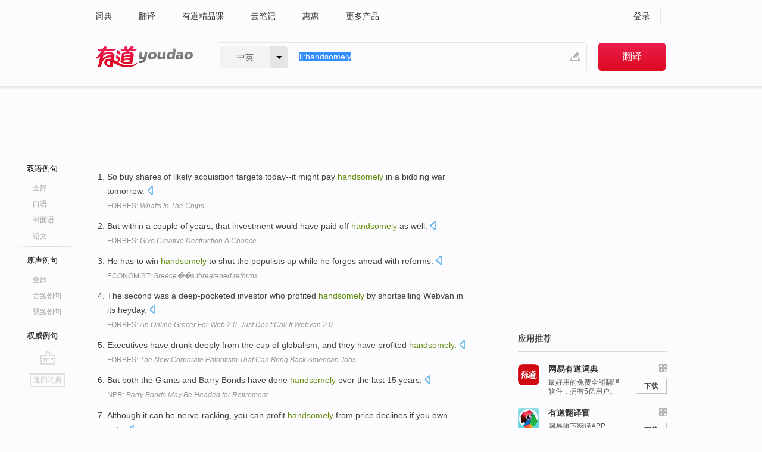

--- FILE ---
content_type: text/html; charset=utf-8
request_url: http://youdao.com/example/auth/handsomely/
body_size: 8844
content:
<!DOCTYPE html>
                                    


		<html xmlns="http://www.w3.org/1999/xhtml" class="ua-ch ua-ch-131 ua-wk ua-mac os x">
<head>
    <meta name="baidu_union_verify" content="b3b78fbb4a7fb8c99ada6de72aac8a0e">
    <meta http-equiv="Content-Type" content="text/html; charset=UTF-8">

    
<meta name="keywords" content="handsomely"/>

<title>handsomely_权威例句</title>
<link rel="shortcut icon" href="https://shared-https.ydstatic.com/images/favicon.ico" type="image/x-icon"/>


<link href="https://shared.ydstatic.com/dict/v2016/result/160621/result-min.css" rel="stylesheet" type="text/css"/>
<link href="https://shared.ydstatic.com/dict/v2016/result/pad.css" media="screen and (orientation: portrait), screen and (orientation: landscape)" rel="stylesheet" type="text/css">
<link rel="canonical" href="http://dict.youdao.com/example/auth/handsomely/"/>
<link rel="search" type="application/opensearchdescription+xml" title="Yodao Dict" href="plugins/search-provider.xml"/>
<script type='text/javascript' src='https://shared.ydstatic.com/js/jquery/jquery-1.8.2.min.js'></script>
</head>
<body class="t0">
<!-- 搜索框开始 -->
    <div id="doc" style="position:relative;zoom:1;">
    <div class="c-topbar-wrapper">
        <div class="c-topbar c-subtopbar">
            <div id="nav" class="c-snav">
                <a class="topnav" href="http://dict.youdao.com/?keyfrom=dict2.top" target="_blank">词典</a><a class="topnav" href="http://fanyi.youdao.com/?keyfrom=dict2.top" target="_blank">翻译</a><a class="topnav" href="https://ke.youdao.com/?keyfrom=dict2.top" target="_blank">有道精品课</a><a class="topnav" href="http://note.youdao.com/?keyfrom=dict2.top" target="_blank">云笔记</a><a class="topnav" href="http://www.huihui.cn/?keyfrom=dict2.top" target="_blank">惠惠</a><a class="topnav" href="http://www.youdao.com/about/productlist.html?keyfrom=dict2.top" target="_blank">更多产品</a>
            </div>
                        <div class="c-sust">
                                                

                                    <a hidefocus="true" class="login" href="http://account.youdao.com/login?service=dict&back_url=http%3A%2F%2Fdict.youdao.com%2Fsearch%3Fq%3Dlj%253Ahandsomely%26tab%3D%23keyfrom%3D%24%7Bkeyfrom%7D" rel="nofollow">登录</a>
                            </div>
        </div>
        <div class="c-header">
            <a class="c-logo" href="/">有道 - 网易旗下搜索</a>
            <form id="f"  method="get" action="/search" class="c-fm-w" node-type="search">
                <div id="langSelector" class="langSelector">
                                                                                                                                            <span id="langText" class="langText">中英</span><span class="aca">▼</span><span class="arrow"></span>
                    <input type="hidden" id="le" name="le" value="eng" />
                </div>
                <span class="s-inpt-w">
                    <input type="text" class="s-inpt" autocomplete="off" name="q" id="query" onmouseover="this.focus()" onfocus="this.select()" value="lj:handsomely"/>
                    <input type="hidden" name="tab" value=""/>
                    <input type="hidden" name="keyfrom" value="dict2.top"/>
                    <span id="hnwBtn" class="hand-write"></span>
                    </span><input type="submit" class="s-btn" value="翻译"/>
            </form>
        </div>
    </div>

<!-- 搜索框结束 -->

<!-- 内容区域 -->
<div id="scontainer">
<div id="container">
    <div id="topImgAd">
    </div>
    <div id="results">
                    	    	<div id="result_navigator" class="result_navigator">
		<ul class="sub-catalog example-group">
                            <h3 class="bilingual">
                    <a class="search-js" hidefocus="true" rel="#bilingual" href="/example/handsomely/#keyfrom=dict.sentences.tabblng">双语例句</a>
                </h3>
            							          				         		                                    <li class="sub1_all">
                        <a class="search-js" hidefocus="true"  href="/example/handsomely/#keyfrom=dict.sentence.details.all"  title="handsomely的全部例句">全部</a>
                    </li>
                         		                    <li class="spoken">
                        <a class="search-js" hidefocus="true" href="/example/oral/handsomely/#keyfrom=dict.sentence.details.kouyu"  title="handsomely的口语例句">口语</a>
                    </li>
                         		                    <li class="written">
                        <a class="search-js" hidefocus="true" href="/example/written/handsomely/#keyfrom=dict.sentence.details.shumian" title="handsomely的书面语例句">书面语</a>
                    </li>
                         		                    <li class="thesis">
                        <a class="search-js" hidefocus="true" href="/example/paper/handsomely/#keyfrom=dict.sentence.details.lunwen"  title="handsomely的论文例句">论文</a>
                    </li>
                            							<li class="split"></li>
                                    <h3 class="originalSound">
                        <a hidefocus="true" rel="#originalSound" href="/example/mdia/handsomely/#keyfrom=dict.sentences.tabmdia">原声例句</a>
                    </h3>
                				           			          		                                    <li class="sub_3_all">
                        <a class="search-js" hidefocus="true" href="/example/mdia/handsomely/#keyfrom=dict.main.sentence.mdia.all">全部</a>
                    </li>
                				                    <li class="music">
                        <a class="search-js" hidefocus="true" href="/example/mdia/audio/handsomely/#keyfrom=dict.main.sentence.mdia.audio">音频例句</a>
                    </li>
                				                    <li class="video">
                        <a class="search-js" hidefocus="true" href="/example/mdia/video/handsomely/#keyfrom=dict.main.sentence.mdia.video">视频例句</a>
                    </li>
                                <li class="split"></li>
                                    <h3 class="authority catalog-selected">
                        <a hidefocus="true">权威例句</a>
                    </h3>
                					</ul>
		<a href="#" class="go-top log-js" hidefocus="true" data-4log="sentence.nav.top">go top</a>
                <a href="/w/handsomely/" onmousedown="return rwt(this, '/search?q=handsomely&tab=chn&le=eng&keyfrom=dict.navigation')" class="back-to-dict" title="返回词典">返回词典</a>
	</div>
                <!-- 结果内容 -->
                            <div id="results-contents" class="results-content">
                                                          
                                    
<div id="examples_sentences" class="trans-wrapper">
        <!--Auth Sent Start-->
                	<div id="authority" class="trans-container  tab-content" style="display:block">
         		         		<ul class="ol">
         		         			           				<li>
           					<p>So buy shares of likely acquisition targets today--it might pay <b>handsomely</b> in a bidding war tomorrow. 
            					  		    					<a class="sp dictvoice voice-js log-js" title="点击发音" href="#" data-rel="So+buy+shares+of+likely+acquisition+targets+today--it+might+pay+handsomely+in+a+bidding+war+tomorrow.+" data-4log='dict.sentence.auth'></a>
           					</p>
           					<p class="example-via"><a href="youdao" target=_blank rel="nofollow">FORBES: <i>What's In The Chips</i></a></p>
           				</li>
         			         		         			           				<li>
           					<p>But within a couple of years, that investment would have paid off <b>handsomely</b> as well. 
            					  		    					<a class="sp dictvoice voice-js log-js" title="点击发音" href="#" data-rel="But+within+a+couple+of+years%2C+that+investment+would+have+paid+off+handsomely+as+well.+" data-4log='dict.sentence.auth'></a>
           					</p>
           					<p class="example-via"><a href="youdao" target=_blank rel="nofollow">FORBES: <i>Give Creative Destruction A Chance</i></a></p>
           				</li>
         			         		         			           				<li>
           					<p>He has to win <b>handsomely</b> to shut the populists up while he forges ahead with reforms. 
            					  		    					<a class="sp dictvoice voice-js log-js" title="点击发音" href="#" data-rel="He+has+to+win+handsomely+to+shut+the+populists+up+while+he+forges+ahead+with+reforms.+" data-4log='dict.sentence.auth'></a>
           					</p>
           					<p class="example-via"><a href="youdao" target=_blank rel="nofollow">ECONOMIST: <i>Greece��s threatened reforms</i></a></p>
           				</li>
         			         		         			           				<li>
           					<p>The second was a deep-pocketed investor who profited <b>handsomely</b> by shortselling Webvan in its heyday. 
            					  		    					<a class="sp dictvoice voice-js log-js" title="点击发音" href="#" data-rel="The+second+was+a+deep-pocketed+investor+who+profited+handsomely+by+shortselling+Webvan+in+its+heyday.+" data-4log='dict.sentence.auth'></a>
           					</p>
           					<p class="example-via"><a href="youdao" target=_blank rel="nofollow">FORBES: <i>An Online Grocer For Web 2.0. Just Don't Call It Webvan 2.0.</i></a></p>
           				</li>
         			         		         			           				<li>
           					<p>Executives have drunk deeply from the cup of globalism, and they have profited <b>handsomely</b>. 
            					  		    					<a class="sp dictvoice voice-js log-js" title="点击发音" href="#" data-rel="Executives+have+drunk+deeply+from+the+cup+of+globalism%2C+and+they+have+profited+handsomely.+" data-4log='dict.sentence.auth'></a>
           					</p>
           					<p class="example-via"><a href="youdao" target=_blank rel="nofollow">FORBES: <i>The New Corporate Patriotism That Can Bring Back American Jobs</i></a></p>
           				</li>
         			         		         			           				<li>
           					<p>But both the Giants and Barry Bonds have done <b>handsomely</b> over the last 15 years. 
            					  		    					<a class="sp dictvoice voice-js log-js" title="点击发音" href="#" data-rel="But+both+the+Giants+and+Barry+Bonds+have+done+handsomely+over+the+last+15+years.+" data-4log='dict.sentence.auth'></a>
           					</p>
           					<p class="example-via"><a href="youdao" target=_blank rel="nofollow">NPR: <i>Barry Bonds May Be Headed for Retirement</i></a></p>
           				</li>
         			         		         			           				<li>
           					<p>Although it can be nerve-racking, you can profit <b>handsomely</b> from price declines if you own puts. 
            					  		    					<a class="sp dictvoice voice-js log-js" title="点击发音" href="#" data-rel="Although+it+can+be+nerve-racking%2C+you+can+profit+handsomely+from+price+declines+if+you+own+puts.+" data-4log='dict.sentence.auth'></a>
           					</p>
           					<p class="example-via"><a href="youdao" target=_blank rel="nofollow">FORBES: <i>Magazine Article</i></a></p>
           				</li>
         			         		         			           				<li>
           					<p>In Tunisia and Morocco Islamists of a similar stripe to the Brotherhood have <b>handsomely</b> won elections. 
            					  		    					<a class="sp dictvoice voice-js log-js" title="点击发音" href="#" data-rel="In+Tunisia+and+Morocco+Islamists+of+a+similar+stripe+to+the+Brotherhood+have+handsomely+won+elections.+" data-4log='dict.sentence.auth'></a>
           					</p>
           					<p class="example-via"><a href="youdao" target=_blank rel="nofollow">ECONOMIST: <i>Islamists, elections and the Arab spring</i></a></p>
           				</li>
         			         		         			           				<li>
           					<p>Those four, like the other best-paid personalities on our annual list, are paid <b>handsomely</b> to chat. 
            					  		    					<a class="sp dictvoice voice-js log-js" title="点击发音" href="#" data-rel="Those+four%2C+like+the+other+best-paid+personalities+on+our+annual+list%2C+are+paid+handsomely+to+chat.+" data-4log='dict.sentence.auth'></a>
           					</p>
           					<p class="example-via"><a href="youdao" target=_blank rel="nofollow">FORBES: <i>Magazine Article</i></a></p>
           				</li>
         			         		         			           				<li>
           					<p>Many of the <b>handsomely</b> proportioned rooms at the Hyatt Regency Hong Kong, Tsim Sha Tsui feature harbour views. 
            					  		    					<a class="sp dictvoice voice-js log-js" title="点击发音" href="#" data-rel="Many+of+the+handsomely+proportioned+rooms+at+the+Hyatt+Regency+Hong+Kong%2C+Tsim+Sha+Tsui+feature+harbour+views.+" data-4log='dict.sentence.auth'></a>
           					</p>
           					<p class="example-via"><a href="youdao" target=_blank rel="nofollow">BBC: <i>Mini guide to Hong Kong</i></a></p>
           				</li>
         			         		         			           				<li>
           					<p>GDP, and public buildings, from the legislature to libraries and tourist information centres, are <b>handsomely</b> equipped. 
            					  		    					<a class="sp dictvoice voice-js log-js" title="点击发音" href="#" data-rel="GDP%2C+and+public+buildings%2C+from+the+legislature+to+libraries+and+tourist+information+centres%2C+are+handsomely+equipped.+" data-4log='dict.sentence.auth'></a>
           					</p>
           					<p class="example-via"><a href="youdao" target=_blank rel="nofollow">ECONOMIST: <i>Spirit of 1998 | The</i></a></p>
           				</li>
         			         		         			           				<li>
           					<p>In these conditions, the banks have (so far) profited <b>handsomely</b> from ratcheting up their own risk-taking. 
            					  		    					<a class="sp dictvoice voice-js log-js" title="点击发音" href="#" data-rel="In+these+conditions%2C+the+banks+have+%28so+far%29+profited+handsomely+from+ratcheting+up+their+own+risk-taking.+" data-4log='dict.sentence.auth'></a>
           					</p>
           					<p class="example-via"><a href="youdao" target=_blank rel="nofollow">ECONOMIST: <i>American investment banks: Streets ahead of the rest | The</i></a></p>
           				</li>
         			         		         			           				<li>
           					<p>If executives at multinational public corporations perform up to expectations, they deserve to be compensated--and compensated <b>handsomely</b>. 
            					  		    					<a class="sp dictvoice voice-js log-js" title="点击发音" href="#" data-rel="If+executives+at+multinational+public+corporations+perform+up+to+expectations%2C+they+deserve+to+be+compensated--and+compensated+handsomely.+" data-4log='dict.sentence.auth'></a>
           					</p>
           					<p class="example-via"><a href="youdao" target=_blank rel="nofollow">FORBES: <i>The Next Big Scandal</i></a></p>
           				</li>
         			         		         			           				<li>
           					<p>Somehow, though, the <b>handsomely</b> compensated geniuses of Madison Avenue keep having trouble satisfying that rather simple-sounding mandate. 
            					  		    					<a class="sp dictvoice voice-js log-js" title="点击发音" href="#" data-rel="Somehow%2C+though%2C+the+handsomely+compensated+geniuses+of+Madison+Avenue+keep+having+trouble+satisfying+that+rather+simple-sounding+mandate.+" data-4log='dict.sentence.auth'></a>
           					</p>
           					<p class="example-via"><a href="youdao" target=_blank rel="nofollow">FORBES: <i>Nivea Makes Us Ask Again: Why Is It So Hard to Make Non-Racist Ads?</i></a></p>
           				</li>
         			         		         			           				<li>
           					<p>In fact she won <b>handsomely</b>, thereby beginning one of the great romantic adventures of modern British politics. 
            					  		    					<a class="sp dictvoice voice-js log-js" title="点击发音" href="#" data-rel="In+fact+she+won+handsomely%2C+thereby+beginning+one+of+the+great+romantic+adventures+of+modern+British+politics.+" data-4log='dict.sentence.auth'></a>
           					</p>
           					<p class="example-via"><a href="youdao" target=_blank rel="nofollow">WSJ: <i>Paul Johnson: The World-Changing Margaret Thatcher</i></a></p>
           				</li>
         			         		         			           				<li>
           					<p>Thanks to low interest rates and the predictable earnings of utilities, they've been appreciated <b>handsomely</b> in price. 
            					  		    					<a class="sp dictvoice voice-js log-js" title="点击发音" href="#" data-rel="Thanks+to+low+interest+rates+and+the+predictable+earnings+of+utilities%2C+they%27ve+been+appreciated+handsomely+in+price.+" data-4log='dict.sentence.auth'></a>
           					</p>
           					<p class="example-via"><a href="youdao" target=_blank rel="nofollow">FORBES</a></p>
           				</li>
         			         		         			           				<li>
           					<p>Goldman has a majority of its jobs in the U.S., and its work force is compensated <b>handsomely</b>. 
            					  		    					<a class="sp dictvoice voice-js log-js" title="点击发音" href="#" data-rel="Goldman+has+a+majority+of+its+jobs+in+the+U.S.%2C+and+its+work+force+is+compensated+handsomely.+" data-4log='dict.sentence.auth'></a>
           					</p>
           					<p class="example-via"><a href="youdao" target=_blank rel="nofollow">WSJ: <i>Writing on the Wall: Apple's Rotten Side Has A Familiar Look</i></a></p>
           				</li>
         			         		         			           				<li>
           					<p>He has <b>handsomely</b> increased government spending for the past three years, including much-needed increases in cash-transfer programmes. 
            					  		    					<a class="sp dictvoice voice-js log-js" title="点击发音" href="#" data-rel="He+has+handsomely+increased+government+spending+for+the+past+three+years%2C+including+much-needed+increases+in+cash-transfer+programmes.+" data-4log='dict.sentence.auth'></a>
           					</p>
           					<p class="example-via"><a href="youdao" target=_blank rel="nofollow">ECONOMIST: <i>Bolivia's divisive president</i></a></p>
           				</li>
         			         		         			           				<li>
           					<p>Astute investors who pay attention to signs of early change before Wall Street almost always profit <b>handsomely</b>. 
            					  		    					<a class="sp dictvoice voice-js log-js" title="点击发音" href="#" data-rel="Astute+investors+who+pay+attention+to+signs+of+early+change+before+Wall+Street+almost+always+profit+handsomely.+" data-4log='dict.sentence.auth'></a>
           					</p>
           					<p class="example-via"><a href="youdao" target=_blank rel="nofollow">FORBES: <i>Apple Makes Play For India With 29-Cent iTunes Songs</i></a></p>
           				</li>
         			         		         			           				<li>
           					<p>On the flip side, above-ground bunkers, rather than those built underground, are often <b>handsomely</b> proportioned, neoclassical structures. 
            					  		    					<a class="sp dictvoice voice-js log-js" title="点击发音" href="#" data-rel="On+the+flip+side%2C+above-ground+bunkers%2C+rather+than+those+built+underground%2C+are+often+handsomely+proportioned%2C+neoclassical+structures.+" data-4log='dict.sentence.auth'></a>
           					</p>
           					<p class="example-via"><a href="youdao" target=_blank rel="nofollow">WSJ: <i>New Lives for Nazi-Era Bunkers</i></a></p>
           				</li>
         			         		         			           				<li>
           					<p>Whether he was right or wrong, he carried opinion with him, and was <b>handsomely</b> re-elected in 1995. 
            					  		    					<a class="sp dictvoice voice-js log-js" title="点击发音" href="#" data-rel="Whether+he+was+right+or+wrong%2C+he+carried+opinion+with+him%2C+and+was+handsomely+re-elected+in+1995.+" data-4log='dict.sentence.auth'></a>
           					</p>
           					<p class="example-via"><a href="youdao" target=_blank rel="nofollow">ECONOMIST: <i>Storming Mount Fujimori | The</i></a></p>
           				</li>
         			         		         			           				<li>
           					<p>Abramovich counters that he already paid Berezovsky <b>handsomely</b> for his political clout and never promised ownership of Sibneft. 
            					  		    					<a class="sp dictvoice voice-js log-js" title="点击发音" href="#" data-rel="Abramovich+counters+that+he+already+paid+Berezovsky+handsomely+for+his+political+clout+and+never+promised+ownership+of+Sibneft.+" data-4log='dict.sentence.auth'></a>
           					</p>
           					<p class="example-via"><a href="youdao" target=_blank rel="nofollow">FORBES: <i>Berezovsky vs. Abramovich: Insecure Oligarchs Spell Bad Russian Economy</i></a></p>
           				</li>
         			         		         			           				<li>
           					<p>First, is Mr Immelt right to believe that greenery can be <b>handsomely</b> profitable, as well as socially responsible? 
            					  		    					<a class="sp dictvoice voice-js log-js" title="点击发音" href="#" data-rel="First%2C+is+Mr+Immelt+right+to+believe+that+greenery+can+be+handsomely+profitable%2C+as+well+as+socially+responsible%3F+" data-4log='dict.sentence.auth'></a>
           					</p>
           					<p class="example-via"><a href="youdao" target=_blank rel="nofollow">ECONOMIST: <i>The greening of General Electric</i></a></p>
           				</li>
         			         		         			           				<li>
           					<p>We have also seen ball clubs within Major League Baseball profit <b>handsomely</b> from losing thanks to revenue sharing. 
            					  		    					<a class="sp dictvoice voice-js log-js" title="点击发音" href="#" data-rel="We+have+also+seen+ball+clubs+within+Major+League+Baseball+profit+handsomely+from+losing+thanks+to+revenue+sharing.+" data-4log='dict.sentence.auth'></a>
           					</p>
           					<p class="example-via"><a href="youdao" target=_blank rel="nofollow">FORBES: <i>Innovative Ideas On The Horizon For MLB</i></a></p>
           				</li>
         			         		         			           				<li>
           					<p>The bets that Samsung Electronics placed on DRAM chips, liquid-crystal display screens and mobile telephones paid off <b>handsomely</b>. 
            					  		    					<a class="sp dictvoice voice-js log-js" title="点击发音" href="#" data-rel="The+bets+that+Samsung+Electronics+placed+on+DRAM+chips%2C+liquid-crystal+display+screens+and+mobile+telephones+paid+off+handsomely.+" data-4log='dict.sentence.auth'></a>
           					</p>
           					<p class="example-via"><a href="youdao" target=_blank rel="nofollow">ECONOMIST: <i>Samsung and its attractions</i></a></p>
           				</li>
         			         		         			           				<li>
           					<p>It allows executives to profit <b>handsomely</b> from a market recovery that may have nothing to do with their actions. 
            					  		    					<a class="sp dictvoice voice-js log-js" title="点击发音" href="#" data-rel="It+allows+executives+to+profit+handsomely+from+a+market+recovery+that+may+have+nothing+to+do+with+their+actions.+" data-4log='dict.sentence.auth'></a>
           					</p>
           					<p class="example-via"><a href="youdao" target=_blank rel="nofollow">FORBES: <i>Mega Stock Option Time Bombs Go Off at Sirius XM and Starbucks</i></a></p>
           				</li>
         			         		         			           				<li>
           					<p>Software makers like the status quo because they profit so <b>handsomely</b> from it. 
            					  		    					<a class="sp dictvoice voice-js log-js" title="点击发音" href="#" data-rel="Software+makers+like+the+status+quo+because+they+profit+so+handsomely+from+it.+" data-4log='dict.sentence.auth'></a>
           					</p>
           					<p class="example-via"><a href="youdao" target=_blank rel="nofollow">FORBES: <i>The Tax Complexity Lobby</i></a></p>
           				</li>
         			         		         			           				<li>
           					<p>Outlays for existing ones are rising <b>handsomely</b>, except, of course, for the military. 
            					  		    					<a class="sp dictvoice voice-js log-js" title="点击发音" href="#" data-rel="Outlays+for+existing+ones+are+rising+handsomely%2C+except%2C+of+course%2C+for+the+military.+" data-4log='dict.sentence.auth'></a>
           					</p>
           					<p class="example-via"><a href="youdao" target=_blank rel="nofollow">FORBES: <i>Fact and Comment</i></a></p>
           				</li>
         			         		         			           				<li>
           					<p>The Playbar is <b>handsomely</b> designed and it blended in well with my TV, even on the two opened drawers. 
            					  		    					<a class="sp dictvoice voice-js log-js" title="点击发音" href="#" data-rel="The+Playbar+is+handsomely+designed+and+it+blended+in+well+with+my+TV%2C+even+on+the+two+opened+drawers.+" data-4log='dict.sentence.auth'></a>
           					</p>
           					<p class="example-via"><a href="youdao" target=_blank rel="nofollow">WSJ: <i>Raising the Bar for Better TV Sound</i></a></p>
           				</li>
         			         		         		</ul>
                </div>
</div>
                                
                                    </div>
    </div>
                    

<div id="ads" class="ads">
  <div id="dict-inter" class="dict-inter">
      </div>
  <div id="baidu-adv"></div>
  
  <div id="follow" class="follow">
    <p class="hd">应用推荐</p>
    <div class="bd">
      <iframe src="https://c.youdao.com/www/app.html" frameborder="0"></iframe>
    </div>
  </div>
</div>

                            <div id="rel-search" class="rel-search">

            </div>
                <div id="pronounce">
            <div class="alpha-bg"></div>
            <div class="pr-content">
                $firstVoiceSent
                <div class="pr-source">- 来自原声例句</div>
            </div>
        </div>
</div>
<div class="c-bsearch" style="zoom:1;">
</div>
</div>
<!-- 内容区域 -->

<div id="c_footer">
  <div class="wrap">
            <a href="http://www.youdao.com/about/" rel="nofollow">关于有道</a>
        <a href="http://ir.youdao.com/" rel="nofollow">Investors</a>
        <a href="http://dsp.youdao.com/?keyfrom=dict2.top" rel="nofollow">有道智选</a>
        <a href="http://i.youdao.com/?keyfrom=dict2.top" rel="nofollow">官方博客</a>
        <a href="http://techblog.youdao.com/?keyfrom=dict2.top" rel="nofollow">技术博客</a>
        <a href="http://campus.youdao.com/index.php?t1=index?keyfrom=dict2.top" rel="nofollow">诚聘英才</a>
        <a href="http://shared.youdao.com/www/contactus-page.html?keyfrom=dict2.top" rel="nofollow">联系我们</a>
        <a href="https://dict.youdao.com/map/index.html?keyfrom=dict2.top">站点地图</a>
        <a href="http://www.12377.cn/?keyfrom=dict2.top" rel="nofollow">网络举报</a>
    <span class="c_fcopyright">&copy; 2026 网易公司 <a href="http://www.youdao.com/terms/privacy.html?keyfrom=dict2.top" rel="nofollow">隐私政策</a> <a href="http://www.youdao.com/terms/index.html?keyfrom=dict2.top" rel="nofollow">服务条款</a> 京ICP证080268号 <a href="http://beian.miit.gov.cn" rel="nofollow">京ICP备10005211号</a></span>
  </div>
</div>
</div>
<div id="langSelection" class="pm">
    <ul>
        <li><a href="#" rel="eng" class="current">中英</a></li>
        <li><a href="#" rel="fr">中法</a></li>
        <li><a href="#" rel="ko">中韩</a></li>
        <li><a href="#" rel="jap">中日</a></li>
    </ul>
</div>

<div id="handWrite" class="pm" style="display:none;">
    <object width="346" height="216" type="application/x-shockwave-flash" id="hnw" data="https://shared.ydstatic.com/dict/v5.16/swf/Hnw.swf">
        <param name="movie" value="https://shared.ydstatic.com/dict/v5.16/swf/Hnw.swf"/>
        <param name="menu" value="false"/>
        <param name="allowScriptAccess" value="always"/>
    </object>
</div>

<div id="researchZoon" class="pm">
    <div class="title">小调查</div>
    <div class="zoo-content">
        请问您想要如何调整此模块？
        <p><input id="upIt" type="radio" name="researchBox" value="up"><label for="upIt">模块上移</label></p>
        <p><input id="downIt" type="radio" name="researchBox" value="down"><label for="downIt">模块下移</label></p>
        <p><input id="dontmove" type="radio" name="researchBox" value="stay"><label for="dontmove">不移动</label></p>
        <div>感谢您的反馈，我们会尽快进行适当修改！</div>
        <a href="http://survey2.163.com/html/webdict_survey_reorder/paper.html" target="_blank" style="text-decoration: underline;" rel="nofollow">进来说说原因吧</a>
        <a href="javascript:void(0);" class="submitResult" rel="nofollow">确定</a>
    </div>
</div>

<div id="researchZoon21" class="pm">
    <div class="title">小调查</div>
    <div class="zoo-content">
        请问您想要如何调整此模块？
        <p><input id="upIt21" type="radio" name="researchBox" value="up"><label for="upIt21">模块上移</label></p>
        <p><input id="downIt21" type="radio" name="researchBox" value="down"><label for="downIt21">模块下移</label></p>
        <p><input id="dontmove21" type="radio" name="researchBox" value="stay"><label for="dontmove21">不移动</label></p>
        <div>感谢您的反馈，我们会尽快进行适当修改！</div>
        <a href="http://survey2.163.com/html/webdict_survey_reorder/paper.html" target="_blank" style="text-decoration: underline;" rel="nofollow">进来说说原因吧</a>
        <a href="javascript:void(0);" class="submitResult" rel="nofollow">确定</a>
    </div>
</div>

<div id="editwordform" style="display:none;">
    <h3>修改单词</h3>
    <a href="javascript:void(0);" id="close-editwordform"></a>
    <form method="post" >
        <label for="wordbook-word">单词</label>
        <input id="wordbook-word" type="text" value="" name="word" autocomplete="off" /><span><a id="delword" href="javascript:void(0);">从单词本中删除</a></span>
        <label for="wordbook-phonetic">音标</label>
        <input id="wordbook-phonetic" type="text" value="" name="phonetic" />
        <label for="wordbook-desc">解释</label>
        <textarea id="wordbook-desc" name="desc" ></textarea>
        <label style="color:blue;">更多（可不填）</label>
        <label for="wordbook-tags">分类</label><input id="wordbook-tags" type="text" value="" name="tags" autocomplete="off" />
        <ul id="tag-select-list">
        </ul>
        <div style="text-align:center;"><a id="openwordbook" href="/wordbook/wordlist?keyfrom=smallpic" target="_blank">打开单词本</a><a id="addword" href="javascript:void(0);">提交</a></div>
    </form>
</div>

<script type="text/javascript" src="https://shared.ydstatic.com/dict/v2016/160525/autocomplete_json.js"></script>
<script type="text/javascript">
    var global = {
        fromVm:{
            searchDomain:'youdao.com'
        }
    };


    function rwt(a, newlink) {
        try {
            if (a === window) {
                a = window.event.srcElement;
                while (a) {
                    if (a.href)
                        break;
                    a = a.parentNode
                }
            }
            a.href = newlink;
            a.onmousedown = ""
        } catch (p) {
        }
        return true
    }
</script>

<script type="text/javascript" src="https://c.youdao.com/dict/activity/ad/result-min.js"></script>
<script>
var _rlog = _rlog || [];
_rlog.push(["_setAccount" , "dictweb"]);
_rlog.push(["_addPost" , "page" , "search"]);
_rlog.push(["_addPost" , "q" , "lj:handsomely"]);
</script>
<script defer src="https://shared.ydstatic.com/js/rlog/v1.js"></script>
</body>
</html>


--- FILE ---
content_type: text/html
request_url: https://c.youdao.com/www/app.html
body_size: 1243
content:
<!DOCTYPE html>
<html lang="en">
<head>
  <meta charset="UTF-8">
  <title>应用推荐</title>
  <style>
    body,h3,p{
      margin: 0;
      padding: 0;
    }
    body{
      width:100%;
      font-family:Arial, sans-serif;
    }
    img{
      border:0;
    }
    a{
      color: #333;
      outline: none;
      text-decoration: none;
      border:0;
    }
    .app::after{
      content: ".";
      clear: both;
      display: block;
      visibility: hidden;
      height: 0;
    }
    .app{
      margin-bottom: 20px;
      font-size: 12px;
      zoom: 1;
    }
    .app>a {
      float: left;
    }
    .app h3{
      font-size: 14px;
      margin-bottom: 6px;
    }
    .app .app-detail {
      float: left;
      margin-left: 15px;
      width: 120px;
    }
    .app .app-detail p{
      line-height: 15px;
      color: #595959;
    }
    .app .download {
      float: right;
      width: 54px;
    }
    .app .download .qr-code-icon{
      float: right;
      width: 13px;
      height: 13px;
      background: url("https://shared-https.ydstatic.com/dict/v2016/qr.png") no-repeat;
      margin-bottom: 12px;
      position: relative;
    }
    .app .download .qr-code-icon:hover{
      background: url("https://shared-https.ydstatic.com/dict/v2016/qr_hover.png") no-repeat;
    }
    .app .download .qr-code-large{
      display: none;
      position: absolute;
      right: 0;
      top: 22px;
      box-shadow: 0 0 3px 3px #e6e6e6;
      width: 100px;
      height: 100px;
      padding: 7px;
      background: #fcfcfe;
      z-index: 1;
    }
    .app .download .qr-code-icon:hover .qr-code-large{
      display: block;
    }
    .app .download .download-button{
      display: block;
      float: right;
      width: 100%;
      width: 50px;
      height: 23px;
      line-height: 23px;
      border: 1px solid #c2c2c1;
      text-align: center;
    }
    .app .download .download-button:hover{
      border: 1px solid #e00013;
      color: #e00013;
    }
  </style>
</head>
<body>
    	<div class="app">
        <a href="http://c.youdao.com/dict/download.html?app=dict&vendor=webdict_rightlist&platform=win&url=http%3A%2F%2Fcodown.youdao.com%2Fcidian%2FYoudaoDict_webdict_rightlist.exe" target="_blank" hidefocus="true" title="网易有道词典" rel="nofollow"><img src="https://oimagec3.ydstatic.com/image?id=1298949196441763131&product=xue" alt="网易有道词典"></a>
        <div class="app-detail">
          <a href="http://c.youdao.com/dict/download.html?app=dict&vendor=webdict_rightlist&platform=win&url=http%3A%2F%2Fcodown.youdao.com%2Fcidian%2FYoudaoDict_webdict_rightlist.exe" target="_blank" hidefocus="true" title="网易有道词典" rel="nofollow"><h3>网易有道词典</h3></a>
          <p>最好用的免费全能翻译软件，拥有5亿用户。</p>
        </div>
        <div class="download">
          <span class="qr-code-icon"><img class="qr-code-large" src="https://oimageb4.ydstatic.com/image?id=-2475677131365861519&product=xue" alt="网易有道词典下载二维码"></span>
          <a class="download-button" href="http://c.youdao.com/dict/download.html?app=dict&vendor=webdict_rightlist&platform=win&url=http%3A%2F%2Fcodown.youdao.com%2Fcidian%2FYoudaoDict_webdict_rightlist.exe" target="_blank" title="下载网易有道词典">下载</a>
        </div>
      </div>
  	<div class="app">
        <a href="http://fanyiguan.youdao.com?keyfrom=dict2.top" target="_blank" hidefocus="true" title="有道翻译官" rel="nofollow"><img src="https://oimageb2.ydstatic.com/image?id=2062572787824270045&product=xue" alt="有道翻译官"></a>
        <div class="app-detail">
          <a href="http://fanyiguan.youdao.com?keyfrom=dict2.top" target="_blank" hidefocus="true" title="有道翻译官" rel="nofollow"><h3>有道翻译官</h3></a>
          <p>网易旗下翻译APP，52种语言随身翻译。</p>
        </div>
        <div class="download">
          <span class="qr-code-icon"><img class="qr-code-large" src="https://oimageb2.ydstatic.com/image?id=-8696510948471586968&product=xue" alt="有道翻译官下载二维码"></span>
          <a class="download-button" href="http://fanyiguan.youdao.com?keyfrom=dict2.top" target="_blank" title="下载有道翻译官">下载</a>
        </div>
      </div>
  	<div class="app">
        <a href="https://kiddict.youdao.com/?vendor=webdict" target="_blank" hidefocus="true" title="有道少儿词典" rel="nofollow"><img src="https://oimagec2.ydstatic.com/image?id=6023603763803676418&product=xue" alt="有道少儿词典"></a>
        <div class="app-detail">
          <a href="https://kiddict.youdao.com/?vendor=webdict" target="_blank" hidefocus="true" title="有道少儿词典" rel="nofollow"><h3>有道少儿词典</h3></a>
          <p>小学生家庭必备的英语和语文词典</p>
        </div>
        <div class="download">
          <span class="qr-code-icon"><img class="qr-code-large" src="https://oimagea5.ydstatic.com/image?id=-2987121964347650238&product=xue" alt="有道少儿词典下载二维码"></span>
          <a class="download-button" href="https://kiddict.youdao.com/?vendor=webdict" target="_blank" title="下载有道少儿词典">下载</a>
        </div>
      </div>
</body>
</html>

